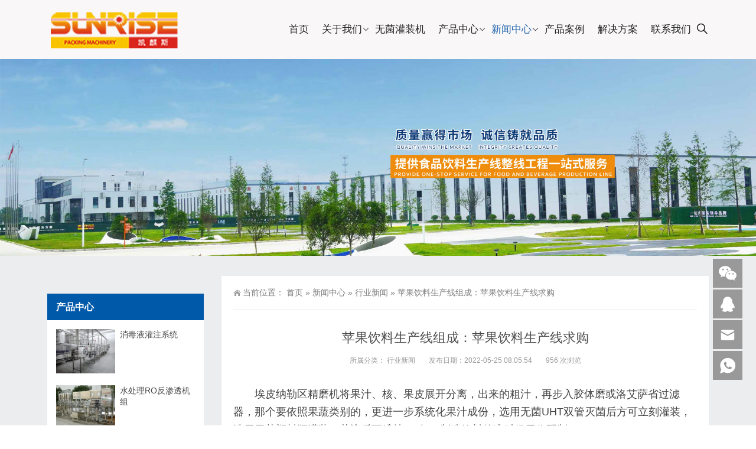

--- FILE ---
content_type: text/html; charset=UTF-8
request_url: https://www.kqszn.com/1805.html
body_size: 12955
content:
<!DOCTYPE html>
<html lang="zh-Hans">
<head>
<meta http-equiv="Content-Type" content="text/html; charset=UTF-8"/>
<meta name="baidu-site-verification" content="codeva-XC6QwoWJXX" />
<meta content="width=device-width, initial-scale=1.0, user-scalable=no" name="viewport">
<link rel="shortcut icon" href="https://www.kqszn.com/wp-content/uploads/2021/08/123.png"/>
<title>苹果饮料生产线组成：苹果饮料生产线求购  -  凯麒斯智能装备</title>
<meta name='robots' content='max-image-preview:large' />
<link rel="alternate" title="oEmbed (JSON)" type="application/json+oembed" href="https://www.kqszn.com/wp-json/oembed/1.0/embed?url=https%3A%2F%2Fwww.kqszn.com%2F1805.html" />
<link rel="alternate" title="oEmbed (XML)" type="text/xml+oembed" href="https://www.kqszn.com/wp-json/oembed/1.0/embed?url=https%3A%2F%2Fwww.kqszn.com%2F1805.html&#038;format=xml" />
<style id='wp-img-auto-sizes-contain-inline-css' type='text/css'>
img:is([sizes=auto i],[sizes^="auto," i]){contain-intrinsic-size:3000px 1500px}
/*# sourceURL=wp-img-auto-sizes-contain-inline-css */
</style>
<style id='wp-block-library-inline-css' type='text/css'>
:root{--wp-block-synced-color:#7a00df;--wp-block-synced-color--rgb:122,0,223;--wp-bound-block-color:var(--wp-block-synced-color);--wp-editor-canvas-background:#ddd;--wp-admin-theme-color:#007cba;--wp-admin-theme-color--rgb:0,124,186;--wp-admin-theme-color-darker-10:#006ba1;--wp-admin-theme-color-darker-10--rgb:0,107,160.5;--wp-admin-theme-color-darker-20:#005a87;--wp-admin-theme-color-darker-20--rgb:0,90,135;--wp-admin-border-width-focus:2px}@media (min-resolution:192dpi){:root{--wp-admin-border-width-focus:1.5px}}.wp-element-button{cursor:pointer}:root .has-very-light-gray-background-color{background-color:#eee}:root .has-very-dark-gray-background-color{background-color:#313131}:root .has-very-light-gray-color{color:#eee}:root .has-very-dark-gray-color{color:#313131}:root .has-vivid-green-cyan-to-vivid-cyan-blue-gradient-background{background:linear-gradient(135deg,#00d084,#0693e3)}:root .has-purple-crush-gradient-background{background:linear-gradient(135deg,#34e2e4,#4721fb 50%,#ab1dfe)}:root .has-hazy-dawn-gradient-background{background:linear-gradient(135deg,#faaca8,#dad0ec)}:root .has-subdued-olive-gradient-background{background:linear-gradient(135deg,#fafae1,#67a671)}:root .has-atomic-cream-gradient-background{background:linear-gradient(135deg,#fdd79a,#004a59)}:root .has-nightshade-gradient-background{background:linear-gradient(135deg,#330968,#31cdcf)}:root .has-midnight-gradient-background{background:linear-gradient(135deg,#020381,#2874fc)}:root{--wp--preset--font-size--normal:16px;--wp--preset--font-size--huge:42px}.has-regular-font-size{font-size:1em}.has-larger-font-size{font-size:2.625em}.has-normal-font-size{font-size:var(--wp--preset--font-size--normal)}.has-huge-font-size{font-size:var(--wp--preset--font-size--huge)}.has-text-align-center{text-align:center}.has-text-align-left{text-align:left}.has-text-align-right{text-align:right}.has-fit-text{white-space:nowrap!important}#end-resizable-editor-section{display:none}.aligncenter{clear:both}.items-justified-left{justify-content:flex-start}.items-justified-center{justify-content:center}.items-justified-right{justify-content:flex-end}.items-justified-space-between{justify-content:space-between}.screen-reader-text{border:0;clip-path:inset(50%);height:1px;margin:-1px;overflow:hidden;padding:0;position:absolute;width:1px;word-wrap:normal!important}.screen-reader-text:focus{background-color:#ddd;clip-path:none;color:#444;display:block;font-size:1em;height:auto;left:5px;line-height:normal;padding:15px 23px 14px;text-decoration:none;top:5px;width:auto;z-index:100000}html :where(.has-border-color){border-style:solid}html :where([style*=border-top-color]){border-top-style:solid}html :where([style*=border-right-color]){border-right-style:solid}html :where([style*=border-bottom-color]){border-bottom-style:solid}html :where([style*=border-left-color]){border-left-style:solid}html :where([style*=border-width]){border-style:solid}html :where([style*=border-top-width]){border-top-style:solid}html :where([style*=border-right-width]){border-right-style:solid}html :where([style*=border-bottom-width]){border-bottom-style:solid}html :where([style*=border-left-width]){border-left-style:solid}html :where(img[class*=wp-image-]){height:auto;max-width:100%}:where(figure){margin:0 0 1em}html :where(.is-position-sticky){--wp-admin--admin-bar--position-offset:var(--wp-admin--admin-bar--height,0px)}@media screen and (max-width:600px){html :where(.is-position-sticky){--wp-admin--admin-bar--position-offset:0px}}

/*# sourceURL=wp-block-library-inline-css */
</style><style id='wp-block-columns-inline-css' type='text/css'>
.wp-block-columns{box-sizing:border-box;display:flex;flex-wrap:wrap!important}@media (min-width:782px){.wp-block-columns{flex-wrap:nowrap!important}}.wp-block-columns{align-items:normal!important}.wp-block-columns.are-vertically-aligned-top{align-items:flex-start}.wp-block-columns.are-vertically-aligned-center{align-items:center}.wp-block-columns.are-vertically-aligned-bottom{align-items:flex-end}@media (max-width:781px){.wp-block-columns:not(.is-not-stacked-on-mobile)>.wp-block-column{flex-basis:100%!important}}@media (min-width:782px){.wp-block-columns:not(.is-not-stacked-on-mobile)>.wp-block-column{flex-basis:0;flex-grow:1}.wp-block-columns:not(.is-not-stacked-on-mobile)>.wp-block-column[style*=flex-basis]{flex-grow:0}}.wp-block-columns.is-not-stacked-on-mobile{flex-wrap:nowrap!important}.wp-block-columns.is-not-stacked-on-mobile>.wp-block-column{flex-basis:0;flex-grow:1}.wp-block-columns.is-not-stacked-on-mobile>.wp-block-column[style*=flex-basis]{flex-grow:0}:where(.wp-block-columns){margin-bottom:1.75em}:where(.wp-block-columns.has-background){padding:1.25em 2.375em}.wp-block-column{flex-grow:1;min-width:0;overflow-wrap:break-word;word-break:break-word}.wp-block-column.is-vertically-aligned-top{align-self:flex-start}.wp-block-column.is-vertically-aligned-center{align-self:center}.wp-block-column.is-vertically-aligned-bottom{align-self:flex-end}.wp-block-column.is-vertically-aligned-stretch{align-self:stretch}.wp-block-column.is-vertically-aligned-bottom,.wp-block-column.is-vertically-aligned-center,.wp-block-column.is-vertically-aligned-top{width:100%}
/*# sourceURL=https://www.kqszn.com/wp-includes/blocks/columns/style.min.css */
</style>
<style id='wp-block-group-inline-css' type='text/css'>
.wp-block-group{box-sizing:border-box}:where(.wp-block-group.wp-block-group-is-layout-constrained){position:relative}
/*# sourceURL=https://www.kqszn.com/wp-includes/blocks/group/style.min.css */
</style>
<style id='wp-block-paragraph-inline-css' type='text/css'>
.is-small-text{font-size:.875em}.is-regular-text{font-size:1em}.is-large-text{font-size:2.25em}.is-larger-text{font-size:3em}.has-drop-cap:not(:focus):first-letter{float:left;font-size:8.4em;font-style:normal;font-weight:100;line-height:.68;margin:.05em .1em 0 0;text-transform:uppercase}body.rtl .has-drop-cap:not(:focus):first-letter{float:none;margin-left:.1em}p.has-drop-cap.has-background{overflow:hidden}:root :where(p.has-background){padding:1.25em 2.375em}:where(p.has-text-color:not(.has-link-color)) a{color:inherit}p.has-text-align-left[style*="writing-mode:vertical-lr"],p.has-text-align-right[style*="writing-mode:vertical-rl"]{rotate:180deg}
/*# sourceURL=https://www.kqszn.com/wp-includes/blocks/paragraph/style.min.css */
</style>
<style id='global-styles-inline-css' type='text/css'>
:root{--wp--preset--aspect-ratio--square: 1;--wp--preset--aspect-ratio--4-3: 4/3;--wp--preset--aspect-ratio--3-4: 3/4;--wp--preset--aspect-ratio--3-2: 3/2;--wp--preset--aspect-ratio--2-3: 2/3;--wp--preset--aspect-ratio--16-9: 16/9;--wp--preset--aspect-ratio--9-16: 9/16;--wp--preset--color--black: #000000;--wp--preset--color--cyan-bluish-gray: #abb8c3;--wp--preset--color--white: #ffffff;--wp--preset--color--pale-pink: #f78da7;--wp--preset--color--vivid-red: #cf2e2e;--wp--preset--color--luminous-vivid-orange: #ff6900;--wp--preset--color--luminous-vivid-amber: #fcb900;--wp--preset--color--light-green-cyan: #7bdcb5;--wp--preset--color--vivid-green-cyan: #00d084;--wp--preset--color--pale-cyan-blue: #8ed1fc;--wp--preset--color--vivid-cyan-blue: #0693e3;--wp--preset--color--vivid-purple: #9b51e0;--wp--preset--gradient--vivid-cyan-blue-to-vivid-purple: linear-gradient(135deg,rgb(6,147,227) 0%,rgb(155,81,224) 100%);--wp--preset--gradient--light-green-cyan-to-vivid-green-cyan: linear-gradient(135deg,rgb(122,220,180) 0%,rgb(0,208,130) 100%);--wp--preset--gradient--luminous-vivid-amber-to-luminous-vivid-orange: linear-gradient(135deg,rgb(252,185,0) 0%,rgb(255,105,0) 100%);--wp--preset--gradient--luminous-vivid-orange-to-vivid-red: linear-gradient(135deg,rgb(255,105,0) 0%,rgb(207,46,46) 100%);--wp--preset--gradient--very-light-gray-to-cyan-bluish-gray: linear-gradient(135deg,rgb(238,238,238) 0%,rgb(169,184,195) 100%);--wp--preset--gradient--cool-to-warm-spectrum: linear-gradient(135deg,rgb(74,234,220) 0%,rgb(151,120,209) 20%,rgb(207,42,186) 40%,rgb(238,44,130) 60%,rgb(251,105,98) 80%,rgb(254,248,76) 100%);--wp--preset--gradient--blush-light-purple: linear-gradient(135deg,rgb(255,206,236) 0%,rgb(152,150,240) 100%);--wp--preset--gradient--blush-bordeaux: linear-gradient(135deg,rgb(254,205,165) 0%,rgb(254,45,45) 50%,rgb(107,0,62) 100%);--wp--preset--gradient--luminous-dusk: linear-gradient(135deg,rgb(255,203,112) 0%,rgb(199,81,192) 50%,rgb(65,88,208) 100%);--wp--preset--gradient--pale-ocean: linear-gradient(135deg,rgb(255,245,203) 0%,rgb(182,227,212) 50%,rgb(51,167,181) 100%);--wp--preset--gradient--electric-grass: linear-gradient(135deg,rgb(202,248,128) 0%,rgb(113,206,126) 100%);--wp--preset--gradient--midnight: linear-gradient(135deg,rgb(2,3,129) 0%,rgb(40,116,252) 100%);--wp--preset--font-size--small: 13px;--wp--preset--font-size--medium: 20px;--wp--preset--font-size--large: 36px;--wp--preset--font-size--x-large: 42px;--wp--preset--spacing--20: 0.44rem;--wp--preset--spacing--30: 0.67rem;--wp--preset--spacing--40: 1rem;--wp--preset--spacing--50: 1.5rem;--wp--preset--spacing--60: 2.25rem;--wp--preset--spacing--70: 3.38rem;--wp--preset--spacing--80: 5.06rem;--wp--preset--shadow--natural: 6px 6px 9px rgba(0, 0, 0, 0.2);--wp--preset--shadow--deep: 12px 12px 50px rgba(0, 0, 0, 0.4);--wp--preset--shadow--sharp: 6px 6px 0px rgba(0, 0, 0, 0.2);--wp--preset--shadow--outlined: 6px 6px 0px -3px rgb(255, 255, 255), 6px 6px rgb(0, 0, 0);--wp--preset--shadow--crisp: 6px 6px 0px rgb(0, 0, 0);}:where(.is-layout-flex){gap: 0.5em;}:where(.is-layout-grid){gap: 0.5em;}body .is-layout-flex{display: flex;}.is-layout-flex{flex-wrap: wrap;align-items: center;}.is-layout-flex > :is(*, div){margin: 0;}body .is-layout-grid{display: grid;}.is-layout-grid > :is(*, div){margin: 0;}:where(.wp-block-columns.is-layout-flex){gap: 2em;}:where(.wp-block-columns.is-layout-grid){gap: 2em;}:where(.wp-block-post-template.is-layout-flex){gap: 1.25em;}:where(.wp-block-post-template.is-layout-grid){gap: 1.25em;}.has-black-color{color: var(--wp--preset--color--black) !important;}.has-cyan-bluish-gray-color{color: var(--wp--preset--color--cyan-bluish-gray) !important;}.has-white-color{color: var(--wp--preset--color--white) !important;}.has-pale-pink-color{color: var(--wp--preset--color--pale-pink) !important;}.has-vivid-red-color{color: var(--wp--preset--color--vivid-red) !important;}.has-luminous-vivid-orange-color{color: var(--wp--preset--color--luminous-vivid-orange) !important;}.has-luminous-vivid-amber-color{color: var(--wp--preset--color--luminous-vivid-amber) !important;}.has-light-green-cyan-color{color: var(--wp--preset--color--light-green-cyan) !important;}.has-vivid-green-cyan-color{color: var(--wp--preset--color--vivid-green-cyan) !important;}.has-pale-cyan-blue-color{color: var(--wp--preset--color--pale-cyan-blue) !important;}.has-vivid-cyan-blue-color{color: var(--wp--preset--color--vivid-cyan-blue) !important;}.has-vivid-purple-color{color: var(--wp--preset--color--vivid-purple) !important;}.has-black-background-color{background-color: var(--wp--preset--color--black) !important;}.has-cyan-bluish-gray-background-color{background-color: var(--wp--preset--color--cyan-bluish-gray) !important;}.has-white-background-color{background-color: var(--wp--preset--color--white) !important;}.has-pale-pink-background-color{background-color: var(--wp--preset--color--pale-pink) !important;}.has-vivid-red-background-color{background-color: var(--wp--preset--color--vivid-red) !important;}.has-luminous-vivid-orange-background-color{background-color: var(--wp--preset--color--luminous-vivid-orange) !important;}.has-luminous-vivid-amber-background-color{background-color: var(--wp--preset--color--luminous-vivid-amber) !important;}.has-light-green-cyan-background-color{background-color: var(--wp--preset--color--light-green-cyan) !important;}.has-vivid-green-cyan-background-color{background-color: var(--wp--preset--color--vivid-green-cyan) !important;}.has-pale-cyan-blue-background-color{background-color: var(--wp--preset--color--pale-cyan-blue) !important;}.has-vivid-cyan-blue-background-color{background-color: var(--wp--preset--color--vivid-cyan-blue) !important;}.has-vivid-purple-background-color{background-color: var(--wp--preset--color--vivid-purple) !important;}.has-black-border-color{border-color: var(--wp--preset--color--black) !important;}.has-cyan-bluish-gray-border-color{border-color: var(--wp--preset--color--cyan-bluish-gray) !important;}.has-white-border-color{border-color: var(--wp--preset--color--white) !important;}.has-pale-pink-border-color{border-color: var(--wp--preset--color--pale-pink) !important;}.has-vivid-red-border-color{border-color: var(--wp--preset--color--vivid-red) !important;}.has-luminous-vivid-orange-border-color{border-color: var(--wp--preset--color--luminous-vivid-orange) !important;}.has-luminous-vivid-amber-border-color{border-color: var(--wp--preset--color--luminous-vivid-amber) !important;}.has-light-green-cyan-border-color{border-color: var(--wp--preset--color--light-green-cyan) !important;}.has-vivid-green-cyan-border-color{border-color: var(--wp--preset--color--vivid-green-cyan) !important;}.has-pale-cyan-blue-border-color{border-color: var(--wp--preset--color--pale-cyan-blue) !important;}.has-vivid-cyan-blue-border-color{border-color: var(--wp--preset--color--vivid-cyan-blue) !important;}.has-vivid-purple-border-color{border-color: var(--wp--preset--color--vivid-purple) !important;}.has-vivid-cyan-blue-to-vivid-purple-gradient-background{background: var(--wp--preset--gradient--vivid-cyan-blue-to-vivid-purple) !important;}.has-light-green-cyan-to-vivid-green-cyan-gradient-background{background: var(--wp--preset--gradient--light-green-cyan-to-vivid-green-cyan) !important;}.has-luminous-vivid-amber-to-luminous-vivid-orange-gradient-background{background: var(--wp--preset--gradient--luminous-vivid-amber-to-luminous-vivid-orange) !important;}.has-luminous-vivid-orange-to-vivid-red-gradient-background{background: var(--wp--preset--gradient--luminous-vivid-orange-to-vivid-red) !important;}.has-very-light-gray-to-cyan-bluish-gray-gradient-background{background: var(--wp--preset--gradient--very-light-gray-to-cyan-bluish-gray) !important;}.has-cool-to-warm-spectrum-gradient-background{background: var(--wp--preset--gradient--cool-to-warm-spectrum) !important;}.has-blush-light-purple-gradient-background{background: var(--wp--preset--gradient--blush-light-purple) !important;}.has-blush-bordeaux-gradient-background{background: var(--wp--preset--gradient--blush-bordeaux) !important;}.has-luminous-dusk-gradient-background{background: var(--wp--preset--gradient--luminous-dusk) !important;}.has-pale-ocean-gradient-background{background: var(--wp--preset--gradient--pale-ocean) !important;}.has-electric-grass-gradient-background{background: var(--wp--preset--gradient--electric-grass) !important;}.has-midnight-gradient-background{background: var(--wp--preset--gradient--midnight) !important;}.has-small-font-size{font-size: var(--wp--preset--font-size--small) !important;}.has-medium-font-size{font-size: var(--wp--preset--font-size--medium) !important;}.has-large-font-size{font-size: var(--wp--preset--font-size--large) !important;}.has-x-large-font-size{font-size: var(--wp--preset--font-size--x-large) !important;}
:where(.wp-block-columns.is-layout-flex){gap: 2em;}:where(.wp-block-columns.is-layout-grid){gap: 2em;}
/*# sourceURL=global-styles-inline-css */
</style>
<style id='core-block-supports-inline-css' type='text/css'>
.wp-container-core-columns-is-layout-9d6595d7{flex-wrap:nowrap;}
/*# sourceURL=core-block-supports-inline-css */
</style>

<style id='classic-theme-styles-inline-css' type='text/css'>
/*! This file is auto-generated */
.wp-block-button__link{color:#fff;background-color:#32373c;border-radius:9999px;box-shadow:none;text-decoration:none;padding:calc(.667em + 2px) calc(1.333em + 2px);font-size:1.125em}.wp-block-file__button{background:#32373c;color:#fff;text-decoration:none}
/*# sourceURL=/wp-includes/css/classic-themes.min.css */
</style>
<link rel='stylesheet' id='style-css' href='https://www.kqszn.com/wp-content/themes/Zing/style.css' type='text/css' media='all' />
<link rel='stylesheet' id='animate-css' href='https://www.kqszn.com/wp-content/themes/Zing/static/css/animate.min.css' type='text/css' media='all' />
<link rel='stylesheet' id='iconfont-css' href='https://www.kqszn.com/wp-content/themes/Zing/static/font/iconfont.css' type='text/css' media='all' />
<link rel='stylesheet' id='line-awesome-css' href='https://www.kqszn.com/wp-content/themes/Zing/static/line-awesome/css/line-awesome.min.css' type='text/css' media='all' />
<script type="text/javascript" src="https://www.kqszn.com/wp-content/themes/Zing/static/js/jquery-1.7.2.min.js" id="jquery-js"></script>
<script type="text/javascript" id="animate-js-extra">
/* <![CDATA[ */
var xintheme = {"data_animate":"true"};
//# sourceURL=animate-js-extra
/* ]]> */
</script>
<script type="text/javascript" src="https://www.kqszn.com/wp-content/themes/Zing/static/js/animate.min.js" id="animate-js"></script>
<link rel="https://api.w.org/" href="https://www.kqszn.com/wp-json/" /><link rel="alternate" title="JSON" type="application/json" href="https://www.kqszn.com/wp-json/wp/v2/posts/1805" /><style>
    .header-v4 .main-nav .sf-menu .current-menu-item a,.header-v4 .main-nav .sf-menu li a:hover,.header-v4 .main-nav .sf-menu .current-post-ancestor a {color: #2365ac}
    .header-v4 .main-nav .sf-menu a{color: #222222}
    </style><style>.not-animated {opacity:0}</style><style>#wzzt p {text-indent: 2em}</style><meta name="keywords" content="PET无菌冷灌装,全自动灌装生产线,无菌灌装机,灌装生产线,饮料灌装机" />
<meta name="description" content="埃皮纳勒区精磨机将果汁、核、果皮展开分离，出来的粗汁，再步入胶体磨或洛艾萨省过滤器，那个要依照果蔬类别的，更进一步系统化" />
</head>
<body class="wp-singular post-template-default single single-post postid-1805 single-format-standard wp-theme-Zing">
	<div id="wrapper" class="home-page">
				<header class="top header-v4 desktops-section default-top" style="background-color: #F9F7F8">
		<div class="top-main">
			<div class="page-width clearfix">
				<div class="logo">
					<a href="https://www.kqszn.com">
						<img src="https://www.kqszn.com/wp-content/uploads/2021/08/123.png" alt="凯麒斯智能装备">
					</a>
				</div>
				<div class="top-main-content">
					<nav class="nav">
					<div class="main-nav clearfix">
						<ul class="sf-menu">
							<li class="menu-item"><a href="https://www.kqszn.com/">首页</a></li>
<li class="menu-item menu-item-has-children"><a href="https://www.kqszn.com/about">关于我们</a>
<ul class="sub-menu">
	<li class="menu-item"><a href="https://www.kqszn.com/%e4%bc%81%e4%b8%9a%e8%8d%a3%e8%aa%89">企业荣誉</a></li>
	<li class="menu-item"><a href="https://www.kqszn.com/qywh">企业文化</a></li>
	<li class="menu-item"><a href="https://www.kqszn.com/%e5%b1%95%e4%bc%9a%e9%a3%8e%e9%87%87">展会风采</a></li>
</ul>
</li>
<li class="menu-item"><a href="https://www.kqszn.com/53.html">无菌灌装机</a></li>
<li class="menu-item menu-item-has-children"><a href="https://www.kqszn.com/cpzx">产品中心</a>
<ul class="sub-menu">
	<li class="menu-item"><a href="https://www.kqszn.com/cpzx/wjgzxt">无菌灌装系统</a></li>
	<li class="menu-item"><a href="https://www.kqszn.com/cpzx/ecbz">二次包装设备</a></li>
	<li class="menu-item"><a href="https://www.kqszn.com/cpzx/gzxt">灌装系统</a></li>
</ul>
</li>
<li class="menu-item current-post-ancestor menu-item-has-children"><a href="https://www.kqszn.com/xwnews">新闻中心</a>
<ul class="sub-menu">
	<li class="menu-item"><a href="https://www.kqszn.com/xwnews/qynews">企业新闻</a></li>
	<li class="menu-item current-post-ancestor current-menu-parent"><a href="https://www.kqszn.com/xwnews/hynews">行业新闻</a></li>
</ul>
</li>
<li class="menu-item"><a href="https://www.kqszn.com/cpal">产品案例</a></li>
<li class="menu-item"><a href="https://www.kqszn.com/jjfa">解决方案</a></li>
<li class="menu-item"><a href="https://www.kqszn.com/lxwm">联系我们</a></li>
						</ul>
												<button id="toggle-search" class="header-button"><i class="la la-search"></i></button></li>
						<form id="search-form" action="https://www.kqszn.com/">
							<fieldset>
								<input type="text" name="s" placeholder="请输入关键词进行搜索" />
								<input type="submit" value="搜索" />
							</fieldset>
							
						</form>
											</div>
					</nav>
				</div>
			</div>
		</div>
		</header>
		<div class="touch-top mobile-section clearfix">
			<div class="touch-top-wrapper clearfix">
				<div class="touch-logo">
					<a href="https://www.kqszn.com">
													<img src="https://www.kqszn.com/wp-content/uploads/2021/08/123.png" alt="凯麒斯智能装备">
											</a>
				</div>
				<div class="touch-navigation">
					<div class="touch-toggle">
						<ul>
							<li class="touch-toggle-item-last"><a href="javascript:;" class="drawer-menu" data-drawer="drawer-section-menu"><span>菜单</span><i class="touch-icon-menu"></i></a></li>
						</ul>
					</div>
				</div>
			</div>
			<div class="touch-toggle-content touch-top-home">
				<div class="drawer-section drawer-section-menu">
					<div class="touch-menu">
						<ul>
							<li class="menu-item"><a href="https://www.kqszn.com/">首页</a></li>
<li class="menu-item menu-item-has-children"><a href="https://www.kqszn.com/about">关于我们</a>
<ul class="sub-menu">
	<li class="menu-item"><a href="https://www.kqszn.com/%e4%bc%81%e4%b8%9a%e8%8d%a3%e8%aa%89">企业荣誉</a></li>
	<li class="menu-item"><a href="https://www.kqszn.com/qywh">企业文化</a></li>
	<li class="menu-item"><a href="https://www.kqszn.com/%e5%b1%95%e4%bc%9a%e9%a3%8e%e9%87%87">展会风采</a></li>
</ul>
</li>
<li class="menu-item"><a href="https://www.kqszn.com/53.html">无菌灌装机</a></li>
<li class="menu-item menu-item-has-children"><a href="https://www.kqszn.com/cpzx">产品中心</a>
<ul class="sub-menu">
	<li class="menu-item"><a href="https://www.kqszn.com/cpzx/wjgzxt">无菌灌装系统</a></li>
	<li class="menu-item"><a href="https://www.kqszn.com/cpzx/ecbz">二次包装设备</a></li>
	<li class="menu-item"><a href="https://www.kqszn.com/cpzx/gzxt">灌装系统</a></li>
</ul>
</li>
<li class="menu-item current-post-ancestor menu-item-has-children"><a href="https://www.kqszn.com/xwnews">新闻中心</a>
<ul class="sub-menu">
	<li class="menu-item"><a href="https://www.kqszn.com/xwnews/qynews">企业新闻</a></li>
	<li class="menu-item current-post-ancestor current-menu-parent"><a href="https://www.kqszn.com/xwnews/hynews">行业新闻</a></li>
</ul>
</li>
<li class="menu-item"><a href="https://www.kqszn.com/cpal">产品案例</a></li>
<li class="menu-item"><a href="https://www.kqszn.com/jjfa">解决方案</a></li>
<li class="menu-item"><a href="https://www.kqszn.com/lxwm">联系我们</a></li>
						</ul>
					</div>
				</div>
			</div>
		</div><div class="module-default">
    <div class="responsive-carousel carousel clearfix">
		<div class="carousel-item">
             <img src="https://www.kqszn.com/wp-content/uploads/2024/04/2024040701471738.jpg">
        </div>
    </div>
</div>
<section class="main">
    <div class="page-width clearfix">
        <section class="content float-right">
            <section class="page-title page-title-inner clearfix">
                <div class="breadcrumbs">
                    <span>当前位置：</span>
                    <a href="https://www.kqszn.com">首页</a> <span>&raquo;</span> <a href="https://www.kqszn.com/xwnews">新闻中心</a>  <span>&raquo;</span> <a href="https://www.kqszn.com/xwnews/hynews">行业新闻</a>  <span>&raquo;</span> 苹果饮料生产线组成：苹果饮料生产线求购                </div>
            </section>
			<div class="module-default">
				<div class="module-inner">
					<div class="article-detail">
						<div class="article-title">
							<h1>苹果饮料生产线组成：苹果饮料生产线求购</h1>
						</div>
						<div class="entry-meta">
							<span>
								<strong>所属分类：</strong>
								<a href="https://www.kqszn.com/xwnews/hynews" rel="category tag">行业新闻</a>							</span>
														<span>
								<strong>发布日期：2022-05-25 08:05:54</strong>
							</span>
																					<span>
								<strong>956 次浏览</strong>
							</span>
													</div>
						<div class="article-content-wrapper">
							<div class="article-content">
								<div class="qhd-content" id="wzzt">
									<p id="778adf29-13bd-414d-95d4-0c76a93af60f" style="font-weight: 400; text-align: left; line-height: 1.667; margin: 20px 0px; font-size: 18px;">埃皮纳勒区精磨机将果汁、核、果皮展开分离，出来的粗汁，再步入胶体磨或洛艾萨省过滤器，那个要依照果蔬类别的，更进一步系统化果汁成份，选用无菌UHT双管灭菌后方可立刻灌装，选用无菌塑料瓶灌装，惹议后可维持1-2年，制造饮料的这时候用作配制。</p>
<p id="b179247c-0209-4b76-9fbf-9b2439d44a01" style="font-weight: 400; text-align: left; line-height: 1.667; margin: 20px 0px; font-size: 18px;">果汁饮料制造线选用碎裂电饭煲和埃皮纳勒区精磨机设备用作干货取汁用，苹果公司、崎顶并、樱桃等总梗的果蔬选用电饭煲较为适宜，土豆、果品、核桃等核果类的软果选用精磨设备较为适宜。那时也较为盛行水果果蔬A43EI235E饮料，像牧人菜园的果蔬A43EI235E饮料，在果蔬汁中加进加蛋、苹果公司酱等膳食水果。</p>
<p id="b24a5757-e9cb-4a4c-967b-5f504d9d44aa" style="font-weight: 400; text-align: left; line-height: 1.667; margin: 20px 0px; font-size: 18px;">凯麒斯做为少数几个保有无菌冷灌装控制技术的供给供货商，早已为数家民营企业提供更多了无菌冷灌装奥尔奈工程建设服务项目，受顾客的度赞誉。无菌冷灌装控制技术是现阶段普遍认可的无菌保证潜能强，控制科技含量高，制造成本低，商品技术含量高，节能的饮料灌装控制技术。</p>
<p id="4233af0c-a8b8-41d5-9e05-956cffdfa8cc" style="font-weight: 400; text-align: left; line-height: 1.667; margin: 20px 0px; font-size: 18px;">联络他们</p>
<p id="179d5a9e-8322-435d-bd60-b87bae72d651" style="font-weight: 400; text-align: left; line-height: 1.667; margin: 20px 0px; font-size: 18px;">苹果饮料生产线组成：苹果饮料生产线求购</p>
<p id="283ec0bb-c242-4b4b-a4d5-a8694b4f63a7" style="font-weight: 400; text-align: left; line-height: 1.667; margin: 20px 0px; font-size: 18px;">
									<div class="entry-tags">
										标签：<a href="https://www.kqszn.com/tag/pet%e6%97%a0%e8%8f%8c%e5%86%b7%e7%81%8c%e8%a3%85" rel="tag">PET无菌冷灌装</a> · <a href="https://www.kqszn.com/tag/%e5%85%a8%e8%87%aa%e5%8a%a8%e7%81%8c%e8%a3%85%e7%94%9f%e4%ba%a7%e7%ba%bf" rel="tag">全自动灌装生产线</a> · <a href="https://www.kqszn.com/tag/%e6%97%a0%e8%8f%8c%e7%81%8c%e8%a3%85%e6%9c%ba" rel="tag">无菌灌装机</a> · <a href="https://www.kqszn.com/tag/%e7%81%8c%e8%a3%85%e7%94%9f%e4%ba%a7%e7%ba%bf" rel="tag">灌装生产线</a> · <a href="https://www.kqszn.com/tag/%e9%a5%ae%e6%96%99%e7%81%8c%e8%a3%85%e6%9c%ba" rel="tag">饮料灌装机</a>									</div>
								</div>
							</div>
														<div class="detail-bottom">
								<div class="float-right">
																		<a title="供给果汁饮料生产线出价   全自动红豆饮料" href="https://www.kqszn.com/1803.html">上一篇</a>
																										<a title="果汁饮料制造线供货商  核桃饮料制造" href="https://www.kqszn.com/1807.html">下一篇</a>
																</div>
								<div class="share-toolbar float-left clearfix">
									<!-- S 分享到 -->
									<div class="bdsharebuttonbox bdshare-button-style0-16">
										<span style="float:left; height:16px; line-height:16px; margin:6px 0 6px 0;">分享到：</span>
										<a title="分享到QQ空间" href="#" class="bds_qzone" data-cmd="qzone"></a>
										<a title="分享到新浪微博" href="#" class="bds_tsina" data-cmd="tsina"></a>
										<a title="分享到微信" href="#" class="bds_weixin" data-cmd="weixin"></a>
										<a href="#" class="bds_more" data-cmd="more"></a>
									</div>
									<script>window._bd_share_config = {
											"common": {
												"bdSnsKey": {},
												"bdText": "",
												"bdMini": "2",
												"bdMiniList": false,
												"bdPic": "",
												"bdStyle": "0",
												"bdSize": "16"
											},
											"share": {}
										};
										with(document) 0[(getElementsByTagName('head')[0] || body).appendChild(createElement('script')).src = 'http://bdimg.share.baidu.com/static/api/js/share.js?cdnversion=' + ~ ( - new Date() / 36e5)];</script>
									<!-- E 分享到 -->
								</div>
								<div class="related">
	<h2><span>相关推荐</span></h2>
	<ul class="post-list">
				<li>
			<a href="https://www.kqszn.com/4303.html" rel="bookmark" title="饮料灌装机多少钱">饮料灌装机多少钱</a>
		</li>
				<li>
			<a href="https://www.kqszn.com/4300.html" rel="bookmark" title="果汁饮料灌装机价格">果汁饮料灌装机价格</a>
		</li>
				<li>
			<a href="https://www.kqszn.com/4298.html" rel="bookmark" title="茶饮料灌装机">茶饮料灌装机</a>
		</li>
				<li>
			<a href="https://www.kqszn.com/4296.html" rel="bookmark" title="含气饮料灌装机">含气饮料灌装机</a>
		</li>
				<li>
			<a href="https://www.kqszn.com/4294.html" rel="bookmark" title="酒饮料灌装机">酒饮料灌装机</a>
		</li>
				<li>
			<a href="https://www.kqszn.com/4292.html" rel="bookmark" title="果汁饮料灌装机">果汁饮料灌装机</a>
		</li>
			</ul>
</div>															</div>
						</div>
					</div>
				</div>
			</div>
        </section>
		<aside class="sidebar sidebar-page">
    <div class="widget widget_block">
<div class="wp-block-columns is-layout-flex wp-container-core-columns-is-layout-9d6595d7 wp-block-columns-is-layout-flex">
<div class="wp-block-column has-vivid-cyan-blue-color has-text-color is-layout-flow wp-block-column-is-layout-flow" style="flex-basis:100%">
<div class="wp-block-group"><div class="wp-block-group__inner-container is-layout-flow wp-block-group-is-layout-flow"></div></div>
</div>
</div>
</div><div class="widget widget_xintheme_postlist"><div class="widget__title block-heading block-heading--line"><h3 class="widget__title-text">产品中心</h3></div>	<ul class="widget_SpecialCatPosts">
					<li>
				<a href="https://www.kqszn.com/4200.html">
					<img src="https://www.kqszn.com/wp-content/themes/Zing/timthumb.php&#63;src=https://www.kqszn.com/wp-content/uploads/2025/04/2025041007035392-300x225.jpg&#38;w=250&#38;h=188&#38;zc=1&#38;q=100" alt="消毒液灌注系统" title="消毒液灌注系统" class="thumb"></a>
				<h4><a href="https://www.kqszn.com/4200.html">消毒液灌注系统</a></h4>
			</li>
						<li>
				<a href="https://www.kqszn.com/247.html">
					<img src="https://www.kqszn.com/wp-content/themes/Zing/timthumb.php&#63;src=https://www.kqszn.net/wp-content/uploads/2021/08/2021080706011297.jpg&#38;w=250&#38;h=188&#38;zc=1&#38;q=100" alt="水处理RO反渗透机组" title="水处理RO反渗透机组" class="thumb"></a>
				<h4><a href="https://www.kqszn.com/247.html">水处理RO反渗透机组</a></h4>
			</li>
						<li>
				<a href="https://www.kqszn.com/220.html">
					<img src="https://www.kqszn.com/wp-content/themes/Zing/timthumb.php&#63;src=https://www.kqszn.net/wp-content/uploads/2021/08/2021080702541655.jpg&#38;w=250&#38;h=188&#38;zc=1&#38;q=100" alt="KYJC在线检测设备（整箱打检）" title="KYJC在线检测设备（整箱打检）" class="thumb"></a>
				<h4><a href="https://www.kqszn.com/220.html">KYJC在线检测设备（整箱打检）</a></h4>
			</li>
						<li>
				<a href="https://www.kqszn.com/117.html">
					<img src="https://www.kqszn.com/wp-content/themes/Zing/timthumb.php&#63;src=https://www.kqszn.net/wp-content/uploads/2021/08/2021080607451291.jpg&#38;w=250&#38;h=188&#38;zc=1&#38;q=100" alt="易拉罐颗粒灌装封口组合机(颗粒）" title="易拉罐颗粒灌装封口组合机(颗粒）" class="thumb"></a>
				<h4><a href="https://www.kqszn.com/117.html">易拉罐颗粒灌装封口组合机(颗粒）</a></h4>
			</li>
						<li>
				<a href="https://www.kqszn.com/4182.html">
					<img src="https://www.kqszn.com/wp-content/themes/Zing/timthumb.php&#63;src=https://www.kqszn.com/wp-content/uploads/2025/04/202504100650418-300x300.jpg&#38;w=250&#38;h=188&#38;zc=1&#38;q=100" alt="水灌装机" title="水灌装机" class="thumb"></a>
				<h4><a href="https://www.kqszn.com/4182.html">水灌装机</a></h4>
			</li>
				</ul>
</div><div class="widget widget_tag_cloud"><div class="widget__title block-heading block-heading--line"><h3 class="widget__title-text">热门标签</h3></div><ul class="tagcloud"><li><a href="https://www.kqszn.com/tag/%e9%a5%ae%e6%96%99%e7%81%8c%e8%a3%85%e6%9c%ba" class="tag-item" title="#饮料灌装机# 共有241篇文章">饮料灌装机 <!--sup>（241）</sup--></a></li><li><a href="https://www.kqszn.com/tag/%e5%85%a8%e8%87%aa%e5%8a%a8%e7%81%8c%e8%a3%85%e7%94%9f%e4%ba%a7%e7%ba%bf" class="tag-item" title="#全自动灌装生产线# 共有225篇文章">全自动灌装生产线 <!--sup>（225）</sup--></a></li><li><a href="https://www.kqszn.com/tag/%e7%81%8c%e8%a3%85%e7%94%9f%e4%ba%a7%e7%ba%bf" class="tag-item" title="#灌装生产线# 共有191篇文章">灌装生产线 <!--sup>（191）</sup--></a></li><li><a href="https://www.kqszn.com/tag/%e6%9e%9c%e6%b1%81%e9%a5%ae%e6%96%99%e7%81%8c%e8%a3%85%e7%94%9f%e4%ba%a7%e7%ba%bf" class="tag-item" title="#果汁饮料灌装生产线# 共有172篇文章">果汁饮料灌装生产线 <!--sup>（172）</sup--></a></li><li><a href="https://www.kqszn.com/tag/%e6%9e%9c%e6%b1%81%e9%a5%ae%e6%96%99%e7%81%8c%e8%a3%85%e6%9c%ba" class="tag-item" title="#果汁饮料灌装机# 共有141篇文章">果汁饮料灌装机 <!--sup>（141）</sup--></a></li><li><a href="https://www.kqszn.com/tag/%e9%a5%ae%e6%96%99%e7%94%9f%e4%ba%a7%e7%ba%bf" class="tag-item" title="#饮料生产线# 共有137篇文章">饮料生产线 <!--sup>（137）</sup--></a></li><li><a href="https://www.kqszn.com/tag/pet%e6%97%a0%e8%8f%8c%e5%86%b7%e7%81%8c%e8%a3%85" class="tag-item" title="#PET无菌冷灌装# 共有118篇文章">PET无菌冷灌装 <!--sup>（118）</sup--></a></li><li><a href="https://www.kqszn.com/tag/%e5%85%a8%e8%87%aa%e5%8a%a8%e7%81%8c%e8%a3%85%e6%9c%ba" class="tag-item" title="#全自动灌装机# 共有114篇文章">全自动灌装机 <!--sup>（114）</sup--></a></li><li><a href="https://www.kqszn.com/tag/%e6%97%a0%e8%8f%8c%e7%81%8c%e8%a3%85%e6%9c%ba" class="tag-item" title="#无菌灌装机# 共有88篇文章">无菌灌装机 <!--sup>（88）</sup--></a></li><li><a href="https://www.kqszn.com/tag/%e8%87%aa%e5%8a%a8%e7%81%8c%e8%a3%85%e6%9c%ba" class="tag-item" title="#自动灌装机# 共有86篇文章">自动灌装机 <!--sup>（86）</sup--></a></li><li><a href="https://www.kqszn.com/tag/%e4%b8%89%e5%90%88%e4%b8%80%e7%81%8c%e8%a3%85%e6%9c%ba" class="tag-item" title="#三合一灌装机# 共有73篇文章">三合一灌装机 <!--sup>（73）</sup--></a></li><li><a href="https://www.kqszn.com/tag/%e6%98%93%e6%8b%89%e7%bd%90%e9%a5%ae%e6%96%99%e7%94%9f%e4%ba%a7%e7%ba%bf" class="tag-item" title="#易拉罐饮料生产线# 共有71篇文章">易拉罐饮料生产线 <!--sup>（71）</sup--></a></li><li><a href="https://www.kqszn.com/tag/%e7%81%8c%e8%a3%85%e6%9c%ba" class="tag-item" title="#灌装机# 共有42篇文章">灌装机 <!--sup>（42）</sup--></a></li><li><a href="https://www.kqszn.com/tag/%e4%ba%94%e5%90%88%e4%b8%80%e7%81%8c%e8%a3%85%e6%9c%ba" class="tag-item" title="#五合一灌装机# 共有40篇文章">五合一灌装机 <!--sup>（40）</sup--></a></li><li><a href="https://www.kqszn.com/tag/%e6%97%a0%e8%8f%8c%e5%86%b7%e7%81%8c%e8%a3%85%e8%ae%be%e5%a4%87" class="tag-item" title="#无菌冷灌装设备# 共有37篇文章">无菌冷灌装设备 <!--sup>（37）</sup--></a></li><li><a href="https://www.kqszn.com/tag/%e6%9e%9c%e6%b1%81%e6%97%a0%e8%8f%8c%e7%81%8c%e8%a3%85%e6%9c%ba" class="tag-item" title="#果汁无菌灌装机# 共有23篇文章">果汁无菌灌装机 <!--sup>（23）</sup--></a></li><li><a href="https://www.kqszn.com/tag/%e6%98%93%e6%8b%89%e7%bd%90%e9%a5%ae%e6%96%99%e7%81%8c%e8%a3%85%e8%ae%be%e5%a4%87" class="tag-item" title="#易拉罐饮料灌装设备# 共有23篇文章">易拉罐饮料灌装设备 <!--sup>（23）</sup--></a></li><li><a href="https://www.kqszn.com/tag/%e5%90%ab%e6%b1%bd%e9%a5%ae%e6%96%99%e7%81%8c%e8%a3%85%e8%ae%be%e5%a4%87" class="tag-item" title="#含汽饮料灌装设备# 共有22篇文章">含汽饮料灌装设备 <!--sup>（22）</sup--></a></li><li><a href="https://www.kqszn.com/tag/%e4%b8%8a%e6%b5%b7%e7%81%8c%e8%a3%85%e6%9c%ba" class="tag-item" title="#上海灌装机# 共有21篇文章">上海灌装机 <!--sup>（21）</sup--></a></li><li><a href="https://www.kqszn.com/tag/%e7%a2%b3%e9%85%b8%e9%a5%ae%e6%96%99%e7%94%9f%e4%ba%a7%e7%ba%bf" class="tag-item" title="#碳酸饮料生产线# 共有20篇文章">碳酸饮料生产线 <!--sup>（20）</sup--></a></li></ul></div><div class="widget widget_block widget_text">
<p></p>
</div></aside>

<script type="text/javascript">
  jQuery(document).ready(function() {
    jQuery('.sidebar').theiaStickySidebar({
      // Settings
      additionalMarginTop: 30
    });
  });
</script>    </div>
</section>
<footer class="footer" style="background-color: #222;">
				<div class="footer-main">
			<div id="a1portalSkin_footerAreaA" class="page-width clearfix">
				<div class="module-default">
					<div class="module-inner">
						<div class="module-content">
							<div class="qhd-module">
								<div class="column">
									<div class="col-5-1">
										<div class="qhd_column_contain">
											<div class="module-default">
												<div class="module-inner">
													<div class="module-title module-title-default clearfix">
														<div class="module-title-content clearfix">
															<h3>
															产品中心															</h3>
														</div>
													</div>
													<div class="module-content">
														<div class="link link-block">
															<ul>
																<li class="menu-item"><a href="https://www.kqszn.com/53.html">无菌冷灌装机</a></li>
<li class="menu-item"><a href="https://www.kqszn.com/102.html">KYGC系列易拉罐/罐头灌装</a></li>
<li class="menu-item"><a href="https://www.kqszn.com/250.html">水处理系统</a></li>
<li class="menu-item"><a href="https://www.kqszn.com/247.html">水处理RO反渗透机组</a></li>
<li class="menu-item"><a href="https://www.kqszn.com/231.html">水处理系统 紫外线杀菌器</a></li>
															</ul>
														</div>
													</div>
												</div>
											</div>
										</div>
									</div>
									<div class="col-5-1">
										<div class="qhd_column_contain">
											<div class="module-default">
												<div class="module-inner">
													<div class="module-title module-title-default clearfix">
														<div class="module-title-content clearfix">
															<h3>
															解决方案															</h3>
														</div>
													</div>
													<div class="module-content">
														<div class="link link-block">
															<ul>
																<li class="menu-item"><a href="https://www.kqszn.com/261.html">无菌灌装生产线</a></li>
<li class="menu-item"><a href="https://www.kqszn.com/48.html">矿泉水/纯净水灌装设备解决方案</a></li>
<li class="menu-item"><a href="https://www.kqszn.com/51.html">牛奶/茶饮料灌装设备解决方案</a></li>
<li class="menu-item"><a href="https://www.kqszn.com/83.html">含汽饮料灌装设备解决方案</a></li>
<li class="menu-item"><a href="https://www.kqszn.com/68.html">易拉罐饮料生产线</a></li>
															</ul>
														</div>
													</div>
												</div>
											</div>
										</div>
									</div>
									<div class="col-5-1">
										<div class="qhd_column_contain">
											<div class="module-default">
												<div class="module-inner">
													<div class="module-title module-title-default clearfix">
														<div class="module-title-content clearfix">
															<h3>
															一站式服务															</h3>
														</div>
													</div>
													<div class="module-content">
														<div class="link link-block">
															<ul>
																<li class="menu-item"><a href="https://www.kqszn.com/%e6%9c%8d%e5%8a%a1%e9%a1%b9%e7%9b%ae">服务项目</a></li>
<li class="menu-item"><a href="https://www.kqszn.com/%e5%94%ae%e5%90%8e%e6%9c%8d%e5%8a%a1">售后服务</a></li>
															</ul>
														</div>
													</div>
												</div>
											</div>
										</div>
									</div>
									<div class="col-5-1">
										<div class="qhd_column_contain">
											<div class="module-default">
												<div class="module-inner">
													<div class="module-title module-title-default clearfix">
														<div class="module-title-content clearfix">
															<h3>
															关于我们															</h3>
														</div>
													</div>
													<div class="module-content">
														<div class="link link-block">
															<ul>
																<li class="menu-item"><a href="https://www.kqszn.com/about">关于我们</a></li>
<li class="menu-item"><a href="https://www.kqszn.com/%e5%b1%95%e4%bc%9a%e9%a3%8e%e9%87%87">展会风采</a></li>
<li class="menu-item"><a href="https://www.kqszn.com/%e4%bc%81%e4%b8%9a%e8%8d%a3%e8%aa%89">企业荣誉</a></li>
<li class="menu-item"><a href="https://www.kqszn.com/lxwm">联系我们</a></li>
															</ul>
														</div>
													</div>
												</div>
											</div>
										</div>
									</div>
									<div class="col-5-1 last">
										<div class="qhd_column_contain">
											<div class="module-default">
												<div class="module-inner">
													<div class="module-content">
														<div class="qhd-content">									
																													<p style="text-align: center;">
																<img src="https://www.kqszn.com/wp-content/uploads/2021/08/weixin.jpg" style="width: 130px; display: inline !important;padding-bottom: 5px;"/><br/>
																扫码关注公众号															</p>
															
														</div>
													</div>
												</div>
											</div>
										</div>
									</div>
								</div>
							</div>
						</div>
					</div>
				</div>
			</div>
		</div>
				</footer>
		<section class="site-footer bottom" style="background-color: #222;">
		<div class="page-width clearfix" style="border-top: 1px solid #333">
			<div class="module-default module-no-margin">
				<div class="module-inner">
					<div class="module-content">
						<div class="qhd-content" style="text-align: center;line-height: 2;">
																														版权所有@2015-2021 凯麒斯智能装备有限公司All rights reserved.
</br>*本站部分网页素材及相关资源来源互联网，如有侵权请速告知，我们将会在24小时内删除*</br>&nbsp;<a rel="nofollow" target="_blank" href="http://www.beian.miit.gov.cn/">苏ICP备18056474号</a>&nbsp;<a rel="nofollow" target="_blank" href="http://www.beian.gov.cn/portal/registerSystemInfo?recordcode=32132302010260"><img class="gaba" alt="公安备案" src="https://www.kqszn.com/wp-content/themes/Zing/static/images/gaba.png">32132302010260号</a>						</div>
					</div>
				</div>
			</div>
		</div>
		</section>
	</div>

	<div class="consultation">
		<ul>
						<li>
				<a href="javascript:;">
					<img class="ico" src="https://www.kqszn.com/wp-content/themes/Zing/static/images/icon-weixin.svg" alt="微信" title="微信">
					<span class="ewm animated flipInX">
						<img src="https://www.kqszn.com/wp-content/uploads/2021/08/weixin.jpg">
						<em>关注微信公众号</em>
					</span>
				</a>
			</li>
			
						<li>
				<a href="http://wpa.qq.com/msgrd?v=3&uin=2236903743&site=qq&menu=yes" target="_blank" rel="nofollow" title="联系我们">
					<img class="ico" src="https://www.kqszn.com/wp-content/themes/Zing/static/images/icon-qq.svg" alt="客服" title="客服">
				</a>
			</li>
			
			
						<li>
				<a rel="nofollow" target="_blank" href="">
					<img class="ico" src="https://www.kqszn.com/wp-content/themes/Zing/static/images/icon-yx.svg" alt="邮箱" title="邮箱">
				</a>
			</li>
			
						<li class="dri_pho">
				<a href="javascript:;">
					<img class="ico" src="https://www.kqszn.com/wp-content/themes/Zing/static/images/icon-dh.svg" alt="联系电话" title="联系电话">
					<span class="dh animated flipInX">17805229696</span>
				</a>
			</li>
			
			<li id="thetop">
				<a href="javascript:;" class="fixed-gotop gotop">
					<img src="https://www.kqszn.com/wp-content/themes/Zing/static/images/icon-gotop-fixed.gif" alt="返回顶部" title="返回顶部">
				</a>
			</li>
		</ul>
	</div>
<style>#wrapper {margin-bottom: 0}</style>
<script type="speculationrules">
{"prefetch":[{"source":"document","where":{"and":[{"href_matches":"/*"},{"not":{"href_matches":["/wp-*.php","/wp-admin/*","/wp-content/uploads/*","/wp-content/*","/wp-content/plugins/*","/wp-content/themes/Zing/*","/*\\?(.+)"]}},{"not":{"selector_matches":"a[rel~=\"nofollow\"]"}},{"not":{"selector_matches":".no-prefetch, .no-prefetch a"}}]},"eagerness":"conservative"}]}
</script>
<script type="text/javascript" src="https://www.kqszn.com/wp-content/themes/Zing/static/js/script.min.js" id="script-js"></script>
<script type="text/javascript" src="https://www.kqszn.com/wp-content/themes/Zing/static/js/xintheme.js" id="xintheme-js"></script>
<script type="text/javascript" src="https://www.kqszn.com/wp-content/themes/Zing/static/js/theia-sticky-sidebar.js" id="theia-sticky-sidebar-js"></script>
<script type="text/javascript" src="https://www.kqszn.com/wp-includes/js/comment-reply.min.js" id="comment-reply-js" async="async" data-wp-strategy="async" fetchpriority="low"></script>
<script type="text/javascript" src="https://www.kqszn.com/wp-content/themes/Zing/static/js/owl.carousel.min.js" id="carousel-js"></script>
<div style="display:none;"><script>
var _hmt = _hmt || [];
(function() {
  var hm = document.createElement("script");
  hm.src = "https://hm.baidu.com/hm.js?b57168040f49f6e9605f12b890eb84d4";
  var s = document.getElementsByTagName("script")[0]; 
  s.parentNode.insertBefore(hm, s);
})();
</script>
</div>
<style>@media screen and (max-width:767px){.site-footer{margin-bottom: 55px}}</style>
<div class="mobile_btn">
	<ul>
								<li>
			<a href="https://www.kqszn.com" rel="nofollow"><i class=""></i>首页</a>
		</li>
										<li>
			<a href="https://www.kqszn.com/cpzx" rel="nofollow"><i class=""></i>产品中心</a>
		</li>
										<li>
			<a href="https://www.kqszn.com/jjfa" rel="nofollow"><i class=""></i>解决方案</a>
		</li>
										<li>
			<a href="https://www.kqszn.com/lxwm" rel="nofollow"><i class=""></i>联系我们</a>
		</li>
					</ul>
</div>
<!--script>
document.writeln('<style>*{margin:0; padding:0;}</style>');
//创建中间弹框    
document.writeln('<div id="showsswt" style="width:300px; height:120px; background:#FFFFFF; border:1px solid #CCCCCC; display:none;position: fixed;left: 45%;top: 40%;margin-left: -120px;box-shadow: 2px 2px 5px rgba(0, 0, 0, 0.3);"><p style="font-size:12px; text-align:center; padding:14px 3px; line-height:24px;color: #000;">详情咨询：<br>您好！电话(微信)：<a href="tel:17805229696">17805229696</a></p><a href="javascript:void(0);" onclick="closeswt();" style="margin-top:12px; text-align:center; line-height:29px;float:left; font-size:13px; display:block; width:49%; height:25%; margin-bottom:0px; background:#ef8d08; color:#FFFFFF; text-decoration:none;">稍后再说</a><a href="tel:17805229696" style="margin-top:12px; text-align:center; line-height:29px;float:right; font-size:13px; display:block; width:50%; height:25%; margin-bottom:0px; background:#ef8d08; color:#FFFFFF; text-decoration:none;">开始咨询</a></div>');
        

function showswt(){
    document.getElementById('showsswt').style.display=""; //定义显示样式
    return false;    
}
function closeswt(){
    document.getElementById("showsswt").style.display="none"; //定义隐藏样式
    setTimeout(showswt,3000);  //点击关闭后第二次弹窗时间
    return false;
}
setTimeout(showswt,3000); //定义第一次打开时间
</script-->
<style>
em{font-style:normal;}
.footera {width:100%;height:60px;position:fixed;bottom:35px;left:0;line-height:60px;z-index:100;display:block;}
.footera .footerInner {width:100%;height:100%;}
.footera a {display:block;float:left;position:relative;}
.footera a em,.footer a i {display:block;position:absolute;}
.footerLink3 { width:  100%; height: 100%; background-color: #ef8d08; }
.footerLink3 em { display: block; left: 50%; top: 50%; margin-left: -28px; margin-top: -23px; color: #fff; font-size: 20px; line-height: 46px; }
.phoneIcon { left: 50%; top: 50%; width: 30px; height: 30px; margin-top: 15px; margin-left: 130px;  }
@media screen and (min-width:900px) {
	#footer{display:none}
}
</style>

<div class="footera" id="footer">
<div class="footerInner">
<!--a class="footerLink2" href="javascript:void(0)" onclick="openZoosUrl();"><em>微信</em></a-->
<a class="footerLink3" href="tel:17805229696"><i class="phoneIcon "><img src="/wp-content/uploads/footerLink3.png" style="margin-top:15px;"></i><em>拨打电话</em></a> 
</div> 
</div>
</body>
</html>